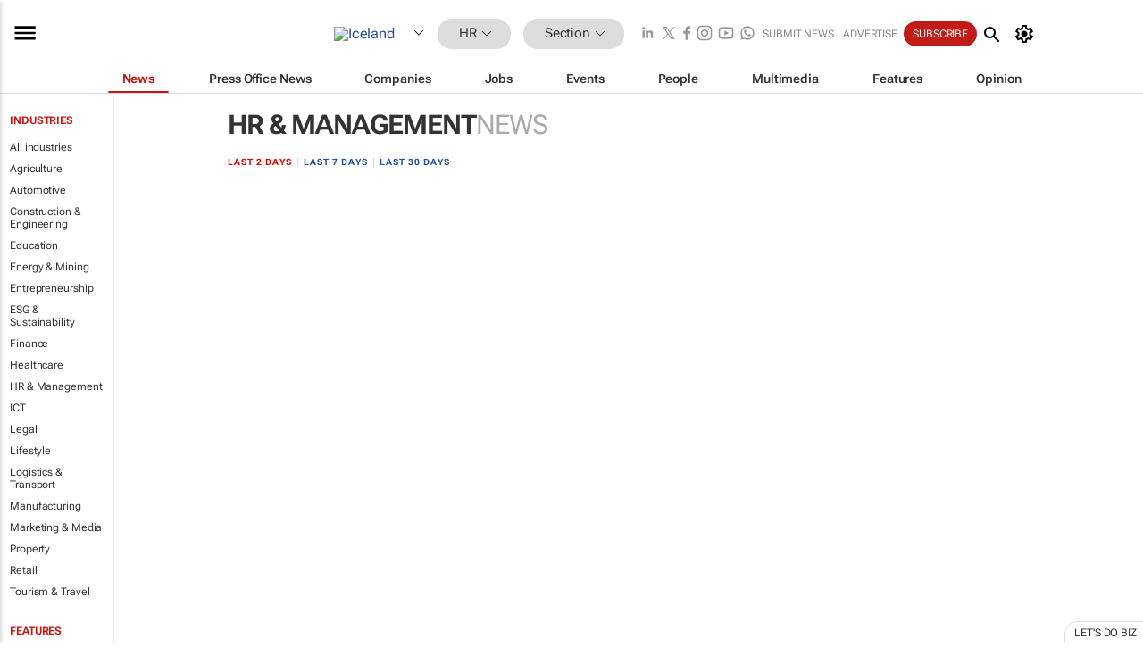

--- FILE ---
content_type: text/html; charset=utf-8
request_url: https://www.google.com/recaptcha/api2/aframe
body_size: 268
content:
<!DOCTYPE HTML><html><head><meta http-equiv="content-type" content="text/html; charset=UTF-8"></head><body><script nonce="3qRWHu85nfTa7eAJPP9NFQ">/** Anti-fraud and anti-abuse applications only. See google.com/recaptcha */ try{var clients={'sodar':'https://pagead2.googlesyndication.com/pagead/sodar?'};window.addEventListener("message",function(a){try{if(a.source===window.parent){var b=JSON.parse(a.data);var c=clients[b['id']];if(c){var d=document.createElement('img');d.src=c+b['params']+'&rc='+(localStorage.getItem("rc::a")?sessionStorage.getItem("rc::b"):"");window.document.body.appendChild(d);sessionStorage.setItem("rc::e",parseInt(sessionStorage.getItem("rc::e")||0)+1);localStorage.setItem("rc::h",'1768794468945');}}}catch(b){}});window.parent.postMessage("_grecaptcha_ready", "*");}catch(b){}</script></body></html>